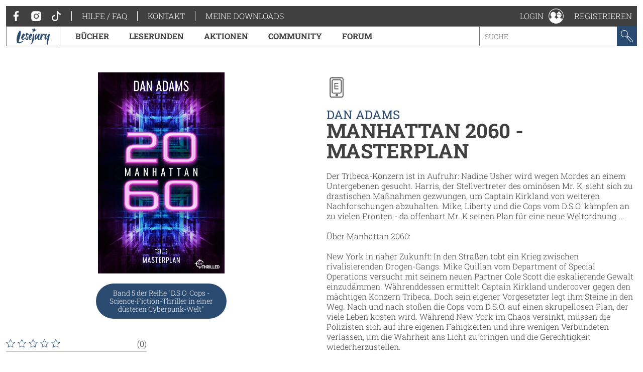

--- FILE ---
content_type: text/html; charset=utf-8
request_url: https://www.lesejury.de/dan-adams/ebooks/manhattan-2060-masterplan/9783751755665
body_size: 6152
content:
<!doctype html>
<html lang="de">
<head>
    <link href="favicon.ico" rel="shortcut icon" type="image/ico">

                <meta charset="utf-8">
        <meta name="viewport" content="width=device-width, initial-scale=1, maximum-scale=5, user-scalable=no">
    
    <meta name="robots" content="index,follow,noodp">

    <title>Manhattan 2060 - Masterplan | Lesejury</title>

    <link rel="canonical" href="/dan-adams/ebooks/manhattan-2060-masterplan/9783751755665">
            <script type="text/javascript">
            var lesejuryIconsConfig = [
                '/assets/toolkit/icons/all.svg',
                '/assets/toolkit/emoticons/all.svg'
            ];
            WebFontConfig = {
                google: {families: ['Roboto+Slab:100,300,400,700:latin']}
            };
        </script>
        <link rel="stylesheet" href="https://www.lesejury.de/assets/toolkit/styles/toolkit.css?v=1764584709">
    
    <script src="https://cloud.ccm19.de/app.js?apiKey=66b91735d8ba1ab2567a7b03cde9b2b71d3bb28d11c8d5f1&amp;domain=636e2121257eba62783050fb" referrerpolicy="origin"></script>
</head>
<body class="">
            <div class="layout-fluid">
            <header class="header">
                <div class="layout">
                    <div class="navigation-wrapper">
                        <span class="hamburger">Menu</span>
                        <div class="mobile-logo">
                            <a href="/">
                                <img itemprop="logo" src="/assets/toolkit/images/logos/lesejury_white.svg" alt="Lesejury">
                            </a>
                        </div>
                        <div class="navigation-inner">
                            <div class="navigation-meta">
    <ul class="navigation-meta__main">
    <li>
        <a class="navigation-meta__link" href="https://www.facebook.com/lesejury/" target="_blank">
            <svg class="icon">
                <use xlink:href="#icon-facebook"></use>
                <title>Facebook</title>
            </svg>
        </a>
        <a class="navigation-meta__link" href="https://www.instagram.com/lesejury/" target="_blank">
            <svg class="icon">
                <use xlink:href="#icon-instagram"></use>
                <title>Instagram</title>
            </svg>
        </a>
        <a class="navigation-meta__link" href="https://www.tiktok.com/@lesejury" target="_blank">
            <svg class="icon">
                <use xlink:href="#icon-tiktok"></use>
                <title>TikTok</title>
            </svg>
        </a>
    </li>
            <li><a href="https://www.lesejury.de/hilfe-faq" target="_self" class="navigation-meta__link">Hilfe / FAQ</a></li>
            <li><a href="https://www.lesejury.de/kontakt" target="_self" class="navigation-meta__link">Kontakt</a></li>
        <li><a href="https://www.lesejury.de/shop/downloads" class="navigation-meta__link" target="_self">Meine Downloads</a></li>
</ul>

</div>                            <nav class="navigation-main">
    <div class="navigation-main__logo" itemscope itemtype="http://schema.org/Organization">
        <a itemprop="url" href="/">
            <img itemprop="logo" src="/assets/toolkit/images/logos/lesejury.svg" alt="Lesejury">
        </a>
    </div>
            <div class="navigation-main-item">
        <a class="navigation-main-item__link" href="/buecher">
            Bücher
        </a>
                            <div class="navigation-main-item__dropdown">
                <div class="navigation-main-panel">
                    <div class="navigation-main-panel__link">
                        <a class="link-emphasized" href="/buecher">
                            Bücher
                            <span class="link-emphasized__icon">
                            <svg class="icon" role="presentation">
                                <use xlink:href="#icon-arrow-right"></use>
                            </svg>
                         </span>
                        </a>
                    </div>
                    <div class="navigation-main-panel__content">
                                                    <div class="navigation-main-panel__column">
                                                                    <span class="headline">
                                        Alle Genres
                                    </span>
                                                                                                    <ul class="navigation-link-list">
                                                                                    <li>
                                                                                                    <a class="navigation-link-list__link" href="/buecher/genres/fantasy-und-science-fiction">Fantasy &amp; Science Fiction</a>
                                                                                            </li>
                                                                                    <li>
                                                                                                    <a class="navigation-link-list__link" href="/buecher/genres/kinder-und-jugend">Kinder &amp; Jugend</a>
                                                                                            </li>
                                                                                    <li>
                                                                                                    <a class="navigation-link-list__link" href="/buecher/genres/krimis-und-thriller">Krimis &amp; Thriller</a>
                                                                                            </li>
                                                                                    <li>
                                                                                                    <a class="navigation-link-list__link" href="/buecher/genres/romane-erzaehlungen">Romane &amp; Erzählungen</a>
                                                                                            </li>
                                                                            </ul>
                                                            </div>
                                                    <div class="navigation-main-panel__column">
                                                                    <span class="headline">
                                        Jetzt stöbern!
                                    </span>
                                                                                                    <ul class="navigation-link-list">
                                                                                    <li>
                                                                                                    <a class="navigation-link-list__icon-link" href="/buecher/empfehlungen-stoebern/neuerscheinungen">
                                                        <svg class="icon" role="presentation">
                                                            <use xlink:href="#icon-new-releases" />
                                                        </svg> Neuerscheinungen
                                                    </a>
                                                                                            </li>
                                                                                    <li>
                                                                                                    <a class="navigation-link-list__icon-link" href="https://www.lesejury.de/rezensionen">
                                                        <svg class="icon" role="presentation">
                                                            <use xlink:href="#icon-reviews" />
                                                        </svg> Neueste Rezensionen
                                                    </a>
                                                                                            </li>
                                                                                    <li>
                                                                                                    <a class="navigation-link-list__icon-link" href="https://www.lesejury.de/praemien">
                                                        <svg class="icon" role="presentation">
                                                            <use xlink:href="#icon-book" />
                                                        </svg> Prämienshop
                                                    </a>
                                                                                            </li>
                                                                            </ul>
                                                            </div>
                                                <ul class="navigation-main-panel__teasers">
                                                            <li>
                                                                    </li>
                                                            <li>
                                                                    </li>
                                                    </ul>
                    </div>
                </div>
            </div>
            </div>
        <div class="navigation-main-item">
        <a class="navigation-main-item__link" href="https://www.lesejury.de/suche/treffer?f[campaign_type]=reading_circle">
            Leserunden
        </a>
                    </div>
        <div class="navigation-main-item">
        <a class="navigation-main-item__link" href="https://www.lesejury.de/aktionen">
            Aktionen
        </a>
                    </div>
        <div class="navigation-main-item">
        <a class="navigation-main-item__link" href="/community">
            Community
        </a>
                            <div class="navigation-main-item__dropdown">
                <div class="navigation-main-panel">
                    <div class="navigation-main-panel__link">
                        <a class="link-emphasized" href="/community">
                            Community
                            <span class="link-emphasized__icon">
                            <svg class="icon" role="presentation">
                                <use xlink:href="#icon-arrow-right"></use>
                            </svg>
                         </span>
                        </a>
                    </div>
                    <div class="navigation-main-panel__content">
                                                    <div class="navigation-main-panel__column">
                                                                    <span class="headline">
                                        Die Lesejury
                                    </span>
                                                                                                    <ul class="navigation-link-list">
                                                                                    <li>
                                                                                                    <a class="navigation-link-list__link" href="/community/aus-der-community/online-mitglieder">Lesejury Mitglieder</a>
                                                                                            </li>
                                                                                    <li>
                                                                                                    <a class="navigation-link-list__link" href="/community/aus-der-community/moderatoren">Moderatorinnen</a>
                                                                                            </li>
                                                                                    <li>
                                                                                                    <a class="navigation-link-list__link" href="/community/aus-der-community/autoren">Autor:innen in der Lesejury</a>
                                                                                            </li>
                                                                                    <li>
                                                                                                    <a class="navigation-link-list__link" href="/community/aus-der-community/rezension-des-monats">Rezensionen des Monats</a>
                                                                                            </li>
                                                                            </ul>
                                                            </div>
                                                    <div class="navigation-main-panel__column">
                                                                    <span class="headline">
                                        Wissenswertes
                                    </span>
                                                                                                    <ul class="navigation-link-list">
                                                                                    <li>
                                                                                                    <a class="navigation-link-list__link" href="/community/wissenswertes/teilnahme-an-leserunden">Wie funktionieren Leserunden?</a>
                                                                                            </li>
                                                                                    <li>
                                                                                                    <a class="navigation-link-list__link" href="/community/wissenswertes/wie-schreibt-man-eine-gute-rezension">Wie schreibt man eine gute Rezension?</a>
                                                                                            </li>
                                                                                    <li>
                                                                                                    <a class="navigation-link-list__link" href="/community/wissenswertes/bonuspunkteuebersicht">Bonuspunkteübersicht</a>
                                                                                            </li>
                                                                                    <li>
                                                                                                    <a class="navigation-link-list__link" href="/community/wissenswertes/unsere-badges">Unsere Badges</a>
                                                                                            </li>
                                                                                    <li>
                                                                                                    <a class="navigation-link-list__link" href="/community/wissenswertes/mitglieder-werben">Mitglieder werben</a>
                                                                                            </li>
                                                                            </ul>
                                                            </div>
                                                    <div class="navigation-main-panel__column">
                                                                    <span class="headline">
                                        Aus der Community
                                    </span>
                                                                                                    <ul class="navigation-link-list">
                                                                                    <li>
                                                                                                    <a class="navigation-link-list__link" href="http://www.lesejury.de/lounges/love-stories">LOVE STORIES</a>
                                                                                            </li>
                                                                                    <li>
                                                                                                    <a class="navigation-link-list__link" href="http://www.lesejury.de/lounges/crimetime">CRIME TIME</a>
                                                                                            </li>
                                                                                    <li>
                                                                                                    <a class="navigation-link-list__link" href="/community/die-community/baumhausbande">Die BaumhausBande</a>
                                                                                            </li>
                                                                            </ul>
                                                            </div>
                                                <ul class="navigation-main-panel__teasers">
                                                            <li>
                                                                    </li>
                                                            <li>
                                                                    </li>
                                                            <li>
                                                                            <a class="navigation-teaser" href="" style="background-image: url();">
                                            <div class="navigation-teaser__content">
                                                <strong class="navigation-teaser__title">
                                                    
                                                </strong>
                                                                                            </div>
                                        </a>
                                                                    </li>
                                                    </ul>
                    </div>
                </div>
            </div>
            </div>
        <div class="navigation-main-item">
        <a class="navigation-main-item__link" href="https://forum.lesejury.de">
            Forum
        </a>
                    </div>

    <form class="search-input" action="/suche/treffer" data-autocomplete-url="/suche/vorschlaege" method="GET">
        <input aria-label="Stichwort" name="q" type="text" placeholder="Suche" accesskey="s" value="">
        <button aria-label="Suchen" type="submit">
            <svg class="icon">
                <use xlink:href="#icon-search"></use>
                <title>Suchen</title>
            </svg>
        </button>
    </form>
</nav>
                        </div>
                        <ul class="navigation-meta__aside">
    <li>
    <div class="navigation-profile">
        <a class="navigation-profile__toggle navigation-wrapper__close" href="/anmelden" data-overlay="ajax" role="button">
            <span class="navigation-profile__label">
                Login
            </span>
            <svg class="icon" role="presentation">
                <use xlink:href="#icon-profile"></use>
            </svg>
        </a>
    </div>
</li>
<li><a href="/nutzer/registrieren" class="navigation-meta__link" target="_self">Registrieren</a></li>

</ul>
                    </div>
                </div>
            </header>
                    </div>
    
            <main class="main--no-breadcrumb">
                <section class="layout-grid" itemscope itemtype="http://schema.org/Book">
        <div class="layout-grid__col">
                <figure class="product-flat product-flat--huge">
        <div class="product-flat__wrapper">
            <img class="product-flat__cover" src="https://www.lesejury.de/media/images/product-huge/manhattan-2060-masterplan_9783751755665.jpg" alt="Cover-Bild Manhattan 2060 - Masterplan">
        </div>
                    </figure>

                            <div class="info-label-wrapper">
                    <span class="info-label">
                                            Band 5
                                        der Reihe "D.S.O. Cops - Science-Fiction-Thriller in einer düsteren Cyberpunk-Welt"
                    </span>
                </div>
            
            <div class="section">
                <div class="rating-stats" itemprop="aggregateRating" itemscope itemtype="http://schema.org/AggregateRating">
                    <div class="rating-stats__rating">
                        <div class="star-rating">
            <span class="star-rating__star">
            <svg class="icon" role="presentation">
                <use xlink:href="#icon-star" />
            </svg>
        </span>
            <span class="star-rating__star">
            <svg class="icon" role="presentation">
                <use xlink:href="#icon-star" />
            </svg>
        </span>
            <span class="star-rating__star">
            <svg class="icon" role="presentation">
                <use xlink:href="#icon-star" />
            </svg>
        </span>
            <span class="star-rating__star">
            <svg class="icon" role="presentation">
                <use xlink:href="#icon-star" />
            </svg>
        </span>
            <span class="star-rating__star">
            <svg class="icon" role="presentation">
                <use xlink:href="#icon-star" />
            </svg>
        </span>
    </div>                        <meta itemprop="ratingValue" content="0" />
                        <meta itemprop="bestRating" content="5" />
                        <meta itemprop="ratingCount" content="0" />
                        <meta itemprop="reviewCount" content="0" />
                        (0)
                    </div>
                                                                            </div>
                <ul class="action-list">
                                            <li>
                            <a href="http://www.bic-media.com/mobile/mobileWidget-jqm1.4.html?buyButton=no&amp;showExtraShopButton=false&amp;fullscreen=yes&amp;isbn=9783751755665" class="action-list__link">
                                <svg class="icon" role="presentation">
                                    <use xlink:href="#icon-extract"></use>
                                </svg>
                                                                    Leseprobe ansehen
                                                            </a>
                        </li>
                                                                                                        <li>
                            <a href="/anmelden?alf=%2Fdan-adams%2Febooks%2Fmanhattan-2060-masterplan%2F9783751755665&alm=page" class="action-list__link" data-overlay="ajax" rel="nofollow">
                                <svg class="icon" role="presentation">
                                    <use xlink:href="#icon-needs-login"></use>
                                </svg>
                                Rezension schreiben
                            </a>
                        </li>
                        <li>
                            <a href="/anmelden?alf=%2Fdan-adams%2Febooks%2Fmanhattan-2060-masterplan%2F9783751755665&alm=page" class="action-list__link" data-overlay="ajax" rel="nofollow">
                                <svg class="icon" role="presentation">
                                    <use xlink:href="#icon-needs-login"></use>
                                </svg>
                                Produkt ins Regal stellen
                            </a>
                        </li>
                                    </ul>
                <ul class="action-list">
                                    </ul>
            </div>
            <div class="section">
                <div>
                    <div class="pbs-product-price">
                        <div class="pbs-money">
                            <span class="pbs-amount">4,99</span>
                            <span class="pbs-currency">€</span>
                        </div>
                        <div class="pbs-tax-note">inkl. MwSt</div>
                    </div>
                </div>
                <ul class="product-stats">
                    <li class="product-stats__entry">
                        <strong class="product-stats__label">Verlag:</strong>
                        <span itemprop="publisher">beTHRILLED</span>
                    </li>
                                                                <li class="product-stats__entry">
                            <strong class="product-stats__label">Themenbereich:</strong>
                            <span itemprop="publisher">
                                Belletristik
                                                                    - SciFi: Nahe Zukunft
                                                            </span>
                        </li>
                                        <li class="product-stats__entry">
                        <strong class="product-stats__label">Genre:</strong>
                        <span itemprop="publisher">Fantasy &amp; Science Fiction / Science Fiction</span>
                    </li>
                                        <li class="product-stats__entry">
                        <strong class="product-stats__label">Ersterscheinung:</strong>
                        01.04.2024
                    </li>
                    <li class="product-stats__entry">
                        <strong class="product-stats__label">ISBN:</strong>
                        <span itemprop="isbn">9783751755665</span>
                    </li>
                                        
                                            <li class="product-stats__entry">
                            <strong class="product-stats__label">Empfohlenes Alter:</strong>

                                                            ab 16 Jahren
                                                    </li>
                                    </ul>
            </div>
        </div>
        <div class="layout-grid__col">
            <div class="section">
                <div class="icon-header">
                    <svg class="icon">
                        <use xlink:href="#icon-ebook" />
                    </svg>
                </div>

                <header class="text-header text-header--huge">
                                            <small class="text-header__topline">
                                                            <a class="link" href="/suche/treffer?f%5Bauthors%5D=Dan+Adams">Dan Adams</a>                                                    </small>
                                        <h1 class="headline headline--huge">
                        Manhattan 2060 - Masterplan
                    </h1>
                                    </header>

                                                <div class="rich-text" itemprop="description">
                    
                        
            <p>Der Tribeca-Konzern ist in Aufruhr: Nadine Usher wird wegen Mordes an einem Untergebenen gesucht. Harris, der Stellvertreter des ominösen Mr. K, sieht sich zu drastischen Maßnahmen gezwungen, um Captain Kirkland von weiteren Nachforschungen abzuhalten. Mike, Liberty und die Cops vom D.S.O. kämpfen an zu vielen Fronten - da offenbart Mr. K seinen Plan für eine neue Weltordnung ... </p>
                        
            
            <p>Über Manhattan 2060:</p>
                        
            
            <p>New York in naher Zukunft: In den Straßen tobt ein Krieg zwischen rivalisierenden Drogen-Gangs. Mike Quillan vom Department of Special Operations versucht mit seinem neuen Partner Cole Scott die eskalierende Gewalt einzudämmen. Währenddessen ermittelt Captain Kirkland undercover gegen den mächtigen Konzern Tribeca. Doch sein eigener Vorgesetzter legt ihm Steine in den Weg. Nach und nach stoßen die Cops vom D.S.O. auf einen skrupellosen Plan, der viele Leben kosten wird. Während New York im Chaos versinkt, müssen die Polizisten sich auf ihre eigenen Fähigkeiten und ihre wenigen Verbündeten verlassen, um die Wahrheit ans Licht zu bringen und die Gerechtigkeit wiederherzustellen.</p>
                        
            
            <p>Tauche ein in spannende Cyberpunk-Action von Dan Adams! Alle Bände der D.S.O. Cops:</p>
                        
            
            <p>
                                Manhattan 2058
                
                <br/>
                                Manhattan 2059 - Eternity
                
                <br/>
                                Manhattan 2060 - Meltdown (1)
                
                <br/>
                                Manhattan 2060 - Infiltration (2)
                
                <br/>
                                Manhattan 2060 - Masterplan (3)
            
            </p>
                        
            
            <p>eBooks von beTHRILLED - mörderisch gute Unterhaltung!</p>
                    
        
                </div>
            </div>
                                                                                                                                            </div>
    </section>

    <section class="layout" id="reviews">
    <h3 class="section-headline">Meinungen aus der Lesejury</h3>
    <div class="tabs" data-tabs-links="true">
        <nav class="tabs__nav tabs__scroll-buttons">
            <ul>
                                    <li><a class="tabs__link is-active-tab" href="/dan-adams/ebooks/manhattan-2060-masterplan/9783751755665" data-href="/dan-adams/ebooks/manhattan-2060-masterplan/9783751755665?tab=reviews#reviews" data-tab-id="tab-reviews">Rezensionen</a></li>
                            </ul>
            <span class="tabs__scroll tabs__scroll--prev"></span>
            <span class="tabs__scroll tabs__scroll--next"></span>
        </nav>
    </div>
                        <p class="empty-list">
    Es sind noch keine Einträge vorhanden.
</p>            </section>

        </main>
    
            <footer class="layout u-no-margin-bottom">
            <div class="footer-content">
                <div class="footer-content__payment">
    <h3 class="section-headline">
        Zahlungsmethoden
    </h3>
    <div class="footer-content__payment-logos">
        <img src="/assets/toolkit/images/footer/payment_logos_2x.png" alt="Sofortüberweisung, Paypal">
    </div>
    <div class="footer-content__payment-content">
        <div class="rich-text">
    <p><strong>Deine Vorteile in unserem Download Shop</strong></p>

<ul>
	<li>Einfach kaufen und herunterladen ohne Registrierung – E-Mail Adresse genügt</li>
</ul>
</div>    </div>
</div>
            </div>
            <div class="footer-navigation">
                                <nav>
    <ul class="footer-navigation__nav">
                    <li class="footer-navigation__item">
                <a href="/impressum" class="footer-navigation__link">Impressum</a>
            </li>
                    <li class="footer-navigation__item">
                <a href="/datenschutz" class="footer-navigation__link">Datenschutz</a>
            </li>
                    <li class="footer-navigation__item">
                <a href="/nutzungsbedingungen" class="footer-navigation__link">Nutzungsbedingungen</a>
            </li>
                    <li class="footer-navigation__item">
                <a href="/agb-online-shop" class="footer-navigation__link">AGB Online Shop</a>
            </li>
                    <li class="footer-navigation__item">
                <a href="/erklaerung-zur-barrierefreiheit" class="footer-navigation__link">Barrierefreiheit</a>
            </li>
                    <li class="footer-navigation__item">
                <a href="/haftungsausschluss" class="footer-navigation__link">Haftungsausschluss</a>
            </li>
                <li class="footer-navigation__item">
            <a class="footer-navigation__link" href="#" onclick="CCM.openWidget(); return false;"> Cookie-Einstellungen</a>
        </li>
    </ul>
</nav>

            </div>
        </footer>
    
            
<div class="flash-message-container" data-template="#flash-message-template">
    </div>

<script id="flash-message-template" type="text/template">
    <div class="flash-message flash-message--${modifier}">
        ${label}
        <button aria-label="Schließen" class="flash-message__close">
            <svg class="icon">
                <use xlink:href="#icon-close"></use>
                <title>Schließen</title>
            </svg>
        </button>
    </div>
</script>

    
            <script src="https://www.lesejury.de/assets/toolkit/scripts/toolkit.js?v=1764584709"></script>
    
</body>
</html>
